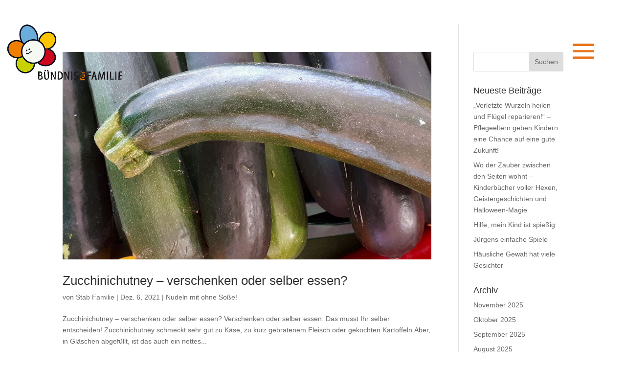

--- FILE ---
content_type: text/css
request_url: https://familienblog.nuernberg.de/wp-content/themes/Divi-Child/style.css?ver=4.27.4
body_size: 1627
content:
/*
 Theme Name:     Divi Child
 Theme URI:      https://www.amon.de
 Description:    Divi Child Theme
 Author:         Roland Amon
 Author URI:     https://www.amon.de
 Template:       Divi
 Version:        1.0.0
*/


/* =Theme customization starts here
------------------------------------------------------- */

header {
	box-shadow: none !important;
}
h4.navi-header {
	font-size: 20px;
	color: white;
}
#main-header > div.container {
	position: absolute;
	right: 20px;
	top: 48px;
}
body.category #main-header > div.container, body.search #main-header > div.container {
	top: 0px;
}
body.search #et-main-area, body.category #et-main-area {
	margin-top: 70px !important;
}
#stadtlogo_desktop {
	position: absolute;
	top: -48px;
	right: 10em;
}
#stadtlogo_mobile {
	display: none;
}
#page-container {
    overflow-x: hidden;
}
#et-main-area {
	margin-top: 48px;
	background-color: #f5f5f5;
}
#home_post_slider p.post-meta {
	display: none;
}
.et_slide_menu_top {
	background: inherit;
}
.et_slide_menu_top {
	background-image: url(/wp-content/uploads/2018/10/LogoBlume.png);
	margin-top: 10px;
  background-size: 100px;
  background-repeat: no-repeat;
  background-position-x: center;
}
.et_slide_menu_top .et-search-form {
	margin-top: 70px;
}
.mobile_menu_bar.et_pb_header_toggle {
	width: 70px;
}
.mobile_menu_bar:before,.mobile_menu_bar:after, .et_toggle_slide_menu:after {
	font-size: 70px !important;
}
.menu-seitenmenue-container .menu li > a {
	padding-bottom: 0px;
}
.et_header_style_slide .et_slide_in_menu_container {
	width: auto;
}
.et_pb_slider .et_pb_slide {
	height: 50vh;
	min-height: 200px;
}
.et_pb_slide_description, .et_pb_slider_fullwidth_off .et_pb_slide_description {
	padding: 5vh 8% !important;
}
.ver-nav {
	padding: 20px 40px;
	color: white;
	text-align: center;
	font-size: 20px;
	font-weight: 400;
}
.ver-nav ul {
	margin-top: 20px;
}
.ver-nav li a {
	color: white;
	font-weight: normal;
	white-space: nowrap;
}
.et_pb_fullscreen_nav_container {
	margin-top: 30px;
	text-align: center;
}
.et_slide_in_menu_container ul#mobile_menu_slide {
	padding-top: 0px;
}
.custom_row {
	display: flex;
}
.custom_row .et_pb_column {
	width: 50% !important;
	margin-right: 0px !important;
	margin-bottom: 0px !important;
}
#footer-navi a {
	margin: 0 30px;
}

#fb-post-slider.et_pb_post_slider_0 .et_pb_slide {
  background-size: 70%;
  background-position: top right;
  padding-left: 0;
  overflow: visible!important;
}

#fb-post-slider.et_pb_slider_with_overlay .et_pb_slide_overlay_container {
  width: 30%;
  min-width: 300px;
}
#fb-post-slider .et_pb_slide_content .post-meta {
  height: 0px;
  overflow: hidden
}
#fb-post-slider .et_pb_slide_content .post-meta .published {
  position: absolute;
  top: 32px;
  left: 35px;
  color: #898f9c;
  font-size: 16px
}
#fb-post-slider .et-pb-arrow-prev {
  display: none
}
.et-pb-active-slide .et_pb_slide_description {
  animation-name: fadeIn;
}
.et_pb_slide.et-pb-active-slide {
  transition: opacity 2.5s!important
}

/*Equalize Blog Columns*/

.bloggrid .et_pb_image_container {
	margin-bottom: 2px !important;
}
.bloggrid .et_pb_salvattore_content {
  display: flex;
}

.bloggrid article {
	margin-bottom: 20px !important;
	flex: 1 0 auto;
	display: flex;
	flex-direction: column;
}

.bloggrid .post-content {
	flex: 1 0 auto;
	display: flex;
	flex-direction: column;
	justify-content: space-between;
}

.bloggrid .column {
	margin-bottom: 20px !important;
	display: flex;
	flex-direction: column;
}


@media all and (max-width: 1252px) {
  #fb-post-slider.et_pb_post_slider_0 .et_pb_slide {
      background-size: 90%
  }
}
@media all and (max-width: 980px) {
  #fb-post-slider.et_pb_post_slider_0 .et_pb_slide {
      background-size: 100%;
      background-position: top center;
  }
  #main-header .container {
		width: 100%;
  }
  .logo_container {
		padding-left: 30px;
  }
  #logo {
		height: 100px;
		max-height: unset;
		max-width: unset;
  }
}

@media (max-width: 780px) {
	.custom_row {
		display: block !important;
	}
	.custom_row .et_pb_column {
		width: 100% !important;
	}
}
@media (max-width: 590px) {
  #main-header .container {
		width: 80%;
  }
  .logo_container {
		padding-left: 0px;
		top: 10px;
		left: -20%;
  }
  #logo {
		max-height: unset;
		height: 50px;
  }
	#stadtlogo_desktop {
		display: none;
	}
	#stadtlogo_mobile {
		display: block;
		position: absolute;
		top: -48px;
		right: 0px;
	}
	.mobile_menu_bar {
		position: absolute;
		top: -40px;
		left: -70px;
	}
	.mobile_menu_bar:before,.mobile_menu_bar:after, .et_toggle_slide_menu:after {
		font-size: 32px !important;
	}

	.et_header_style_slide .et_slide_in_menu_container {
		width: 320px;
	}
	.et_pb_slide_menu_active #page-container {
	    left: 320px !important;
	}
	.et_pb_slide_menu_active .et_slide_in_menu_container.et_pb_slide_menu_opened {
	    right: auto !important;
	    left: 0 !important;
	}
	body.et_pb_slide_menu_active {
	    overflow-x: hidden !important;
	}
	.et_slide_in_menu_container {
	    left: -320px;
	    -webkit-transition: left 0.8s cubic-bezier(0.77, 0, 0.175, 1), margin-top 0.4s ease-in-out !important;
	    -moz-transition: left 0.8s cubic-bezier(0.77, 0, 0.175, 1), margin-top 0.4s ease-in-out !important;
	    transition: left 0.8s cubic-bezier(0.77, 0, 0.175, 1), margin-top 0.4s ease-in-out !important;
	}
	.ver-nav li a {
		white-space:normal;
	}
	.et_pb_slider .et_pb_slide {
		height: auto;
	}
}

@media (max-width: 450px) {
	.mobile_menu_bar {
		left: -40px;
	}
}

--- FILE ---
content_type: text/javascript
request_url: https://familienblog.nuernberg.de/wp-content/plugins/divi_module_menu/script.js?ver=8f4e3f271d2201d11f07d2e64b2377fe
body_size: 261
content:
jQuery(document).ready(function($) {

    jQuery('.et_pb_menu ul.nav').each(function(i) {
				i++;
				et_duplicate_menu( jQuery(this), jQuery(this).parents('.et_pb_row').find('div .mobile_nav'), 'mobile_menu' + i, 'et_mobile_menu' );
		});

		jQuery('.et_pb_menu').each(function() {
				var this_menu = jQuery( this ),
				bg_color = this_menu.data( 'bg_color' );
        
				if ( bg_color ) {
					this_menu.find( 'ul' ).css( { 'background-color' : bg_color } );
				}
		});

});